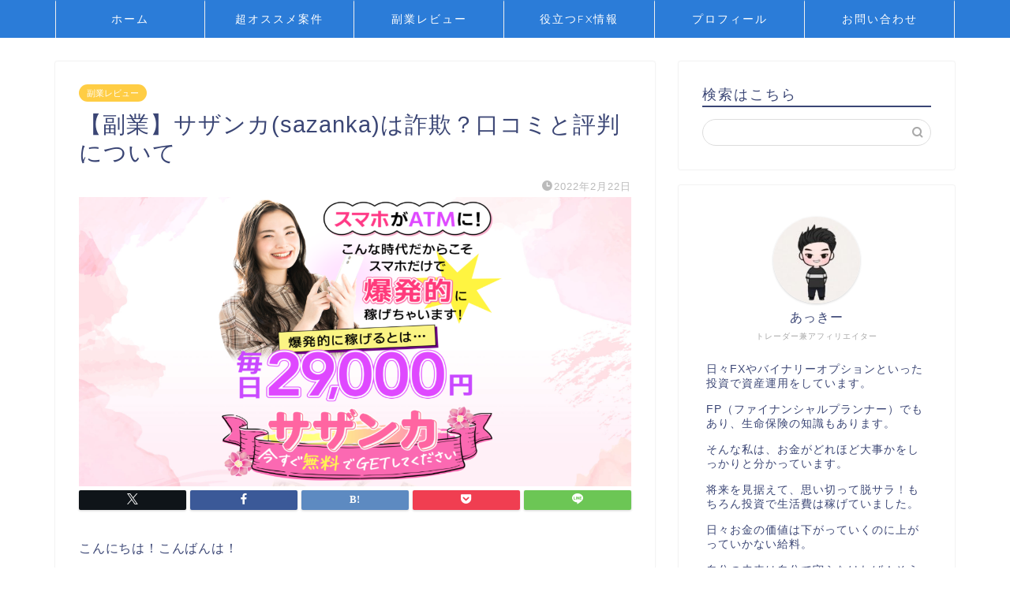

--- FILE ---
content_type: text/html; charset=UTF-8
request_url: https://fuyuki52.com/sazanka/
body_size: 20454
content:
<!DOCTYPE html>
<html lang="ja">
<head prefix="og: http://ogp.me/ns# fb: http://ogp.me/ns/fb# article: http://ogp.me/ns/article#">
<meta charset="utf-8">
<meta http-equiv="X-UA-Compatible" content="IE=edge">
<meta name="viewport" content="width=device-width, initial-scale=1">
<!-- ここからOGP -->
<meta property="og:type" content="blog">
<meta property="og:title" content="【副業】サザンカ(sazanka)は詐欺？口コミと評判について｜本物の投資術を届けるライルブログ"> 
<meta property="og:url" content="https://fuyuki52.com/sazanka/"> 
<meta property="og:description" content="【副業】サザンカ(sazanka)という案件が本当に稼げる案件なのか詐欺なのかを考察を行い副業をお探しの皆様へわかりやすくお伝えしている記事です"> 
<meta property="og:image" content="https://fuyuki52.com/wp-content/uploads/2022/02/【副業】サザンカ.png">
<meta property="og:site_name" content="本物の投資術を届けるライルブログ">
<meta property="fb:admins" content="">
<meta name="twitter:card" content="summary">
<!-- ここまでOGP --> 

<meta name="description" itemprop="description" content="【副業】サザンカ(sazanka)という案件が本当に稼げる案件なのか詐欺なのかを考察を行い副業をお探しの皆様へわかりやすくお伝えしている記事です" >
<meta name="keywords" itemprop="keywords" content="副業,サザンカ,sazanka," >
<link rel="shortcut icon" href="https://fuyuki52.com/wp-content/themes/jin/favicon.ico">
<link rel="canonical" href="https://fuyuki52.com/sazanka/">
<title>【副業】サザンカ(sazanka)は詐欺？口コミと評判について｜本物の投資術を届けるライルブログ</title>
<meta name='robots' content='max-image-preview:large' />
	<style>img:is([sizes="auto" i], [sizes^="auto," i]) { contain-intrinsic-size: 3000px 1500px }</style>
	<link rel='dns-prefetch' href='//webfonts.xserver.jp' />
<link rel='dns-prefetch' href='//cdnjs.cloudflare.com' />
<link rel='dns-prefetch' href='//use.fontawesome.com' />
<link rel='dns-prefetch' href='//stats.wp.com' />
<link rel="alternate" type="application/rss+xml" title="本物の投資術を届けるライルブログ &raquo; フィード" href="https://fuyuki52.com/feed/" />
<link rel="alternate" type="application/rss+xml" title="本物の投資術を届けるライルブログ &raquo; コメントフィード" href="https://fuyuki52.com/comments/feed/" />
<link rel="alternate" type="application/rss+xml" title="本物の投資術を届けるライルブログ &raquo; 【副業】サザンカ(sazanka)は詐欺？口コミと評判について のコメントのフィード" href="https://fuyuki52.com/sazanka/feed/" />
<script type="text/javascript">
/* <![CDATA[ */
window._wpemojiSettings = {"baseUrl":"https:\/\/s.w.org\/images\/core\/emoji\/15.0.3\/72x72\/","ext":".png","svgUrl":"https:\/\/s.w.org\/images\/core\/emoji\/15.0.3\/svg\/","svgExt":".svg","source":{"concatemoji":"https:\/\/fuyuki52.com\/wp-includes\/js\/wp-emoji-release.min.js?ver=6.7.4"}};
/*! This file is auto-generated */
!function(i,n){var o,s,e;function c(e){try{var t={supportTests:e,timestamp:(new Date).valueOf()};sessionStorage.setItem(o,JSON.stringify(t))}catch(e){}}function p(e,t,n){e.clearRect(0,0,e.canvas.width,e.canvas.height),e.fillText(t,0,0);var t=new Uint32Array(e.getImageData(0,0,e.canvas.width,e.canvas.height).data),r=(e.clearRect(0,0,e.canvas.width,e.canvas.height),e.fillText(n,0,0),new Uint32Array(e.getImageData(0,0,e.canvas.width,e.canvas.height).data));return t.every(function(e,t){return e===r[t]})}function u(e,t,n){switch(t){case"flag":return n(e,"\ud83c\udff3\ufe0f\u200d\u26a7\ufe0f","\ud83c\udff3\ufe0f\u200b\u26a7\ufe0f")?!1:!n(e,"\ud83c\uddfa\ud83c\uddf3","\ud83c\uddfa\u200b\ud83c\uddf3")&&!n(e,"\ud83c\udff4\udb40\udc67\udb40\udc62\udb40\udc65\udb40\udc6e\udb40\udc67\udb40\udc7f","\ud83c\udff4\u200b\udb40\udc67\u200b\udb40\udc62\u200b\udb40\udc65\u200b\udb40\udc6e\u200b\udb40\udc67\u200b\udb40\udc7f");case"emoji":return!n(e,"\ud83d\udc26\u200d\u2b1b","\ud83d\udc26\u200b\u2b1b")}return!1}function f(e,t,n){var r="undefined"!=typeof WorkerGlobalScope&&self instanceof WorkerGlobalScope?new OffscreenCanvas(300,150):i.createElement("canvas"),a=r.getContext("2d",{willReadFrequently:!0}),o=(a.textBaseline="top",a.font="600 32px Arial",{});return e.forEach(function(e){o[e]=t(a,e,n)}),o}function t(e){var t=i.createElement("script");t.src=e,t.defer=!0,i.head.appendChild(t)}"undefined"!=typeof Promise&&(o="wpEmojiSettingsSupports",s=["flag","emoji"],n.supports={everything:!0,everythingExceptFlag:!0},e=new Promise(function(e){i.addEventListener("DOMContentLoaded",e,{once:!0})}),new Promise(function(t){var n=function(){try{var e=JSON.parse(sessionStorage.getItem(o));if("object"==typeof e&&"number"==typeof e.timestamp&&(new Date).valueOf()<e.timestamp+604800&&"object"==typeof e.supportTests)return e.supportTests}catch(e){}return null}();if(!n){if("undefined"!=typeof Worker&&"undefined"!=typeof OffscreenCanvas&&"undefined"!=typeof URL&&URL.createObjectURL&&"undefined"!=typeof Blob)try{var e="postMessage("+f.toString()+"("+[JSON.stringify(s),u.toString(),p.toString()].join(",")+"));",r=new Blob([e],{type:"text/javascript"}),a=new Worker(URL.createObjectURL(r),{name:"wpTestEmojiSupports"});return void(a.onmessage=function(e){c(n=e.data),a.terminate(),t(n)})}catch(e){}c(n=f(s,u,p))}t(n)}).then(function(e){for(var t in e)n.supports[t]=e[t],n.supports.everything=n.supports.everything&&n.supports[t],"flag"!==t&&(n.supports.everythingExceptFlag=n.supports.everythingExceptFlag&&n.supports[t]);n.supports.everythingExceptFlag=n.supports.everythingExceptFlag&&!n.supports.flag,n.DOMReady=!1,n.readyCallback=function(){n.DOMReady=!0}}).then(function(){return e}).then(function(){var e;n.supports.everything||(n.readyCallback(),(e=n.source||{}).concatemoji?t(e.concatemoji):e.wpemoji&&e.twemoji&&(t(e.twemoji),t(e.wpemoji)))}))}((window,document),window._wpemojiSettings);
/* ]]> */
</script>
<style id='wp-emoji-styles-inline-css' type='text/css'>

	img.wp-smiley, img.emoji {
		display: inline !important;
		border: none !important;
		box-shadow: none !important;
		height: 1em !important;
		width: 1em !important;
		margin: 0 0.07em !important;
		vertical-align: -0.1em !important;
		background: none !important;
		padding: 0 !important;
	}
</style>
<link rel='stylesheet' id='wp-block-library-css' href='https://fuyuki52.com/wp-includes/css/dist/block-library/style.min.css?ver=6.7.4' type='text/css' media='all' />
<link rel='stylesheet' id='mediaelement-css' href='https://fuyuki52.com/wp-includes/js/mediaelement/mediaelementplayer-legacy.min.css?ver=4.2.17' type='text/css' media='all' />
<link rel='stylesheet' id='wp-mediaelement-css' href='https://fuyuki52.com/wp-includes/js/mediaelement/wp-mediaelement.min.css?ver=6.7.4' type='text/css' media='all' />
<style id='jetpack-sharing-buttons-style-inline-css' type='text/css'>
.jetpack-sharing-buttons__services-list{display:flex;flex-direction:row;flex-wrap:wrap;gap:0;list-style-type:none;margin:5px;padding:0}.jetpack-sharing-buttons__services-list.has-small-icon-size{font-size:12px}.jetpack-sharing-buttons__services-list.has-normal-icon-size{font-size:16px}.jetpack-sharing-buttons__services-list.has-large-icon-size{font-size:24px}.jetpack-sharing-buttons__services-list.has-huge-icon-size{font-size:36px}@media print{.jetpack-sharing-buttons__services-list{display:none!important}}.editor-styles-wrapper .wp-block-jetpack-sharing-buttons{gap:0;padding-inline-start:0}ul.jetpack-sharing-buttons__services-list.has-background{padding:1.25em 2.375em}
</style>
<style id='classic-theme-styles-inline-css' type='text/css'>
/*! This file is auto-generated */
.wp-block-button__link{color:#fff;background-color:#32373c;border-radius:9999px;box-shadow:none;text-decoration:none;padding:calc(.667em + 2px) calc(1.333em + 2px);font-size:1.125em}.wp-block-file__button{background:#32373c;color:#fff;text-decoration:none}
</style>
<style id='global-styles-inline-css' type='text/css'>
:root{--wp--preset--aspect-ratio--square: 1;--wp--preset--aspect-ratio--4-3: 4/3;--wp--preset--aspect-ratio--3-4: 3/4;--wp--preset--aspect-ratio--3-2: 3/2;--wp--preset--aspect-ratio--2-3: 2/3;--wp--preset--aspect-ratio--16-9: 16/9;--wp--preset--aspect-ratio--9-16: 9/16;--wp--preset--color--black: #000000;--wp--preset--color--cyan-bluish-gray: #abb8c3;--wp--preset--color--white: #ffffff;--wp--preset--color--pale-pink: #f78da7;--wp--preset--color--vivid-red: #cf2e2e;--wp--preset--color--luminous-vivid-orange: #ff6900;--wp--preset--color--luminous-vivid-amber: #fcb900;--wp--preset--color--light-green-cyan: #7bdcb5;--wp--preset--color--vivid-green-cyan: #00d084;--wp--preset--color--pale-cyan-blue: #8ed1fc;--wp--preset--color--vivid-cyan-blue: #0693e3;--wp--preset--color--vivid-purple: #9b51e0;--wp--preset--gradient--vivid-cyan-blue-to-vivid-purple: linear-gradient(135deg,rgba(6,147,227,1) 0%,rgb(155,81,224) 100%);--wp--preset--gradient--light-green-cyan-to-vivid-green-cyan: linear-gradient(135deg,rgb(122,220,180) 0%,rgb(0,208,130) 100%);--wp--preset--gradient--luminous-vivid-amber-to-luminous-vivid-orange: linear-gradient(135deg,rgba(252,185,0,1) 0%,rgba(255,105,0,1) 100%);--wp--preset--gradient--luminous-vivid-orange-to-vivid-red: linear-gradient(135deg,rgba(255,105,0,1) 0%,rgb(207,46,46) 100%);--wp--preset--gradient--very-light-gray-to-cyan-bluish-gray: linear-gradient(135deg,rgb(238,238,238) 0%,rgb(169,184,195) 100%);--wp--preset--gradient--cool-to-warm-spectrum: linear-gradient(135deg,rgb(74,234,220) 0%,rgb(151,120,209) 20%,rgb(207,42,186) 40%,rgb(238,44,130) 60%,rgb(251,105,98) 80%,rgb(254,248,76) 100%);--wp--preset--gradient--blush-light-purple: linear-gradient(135deg,rgb(255,206,236) 0%,rgb(152,150,240) 100%);--wp--preset--gradient--blush-bordeaux: linear-gradient(135deg,rgb(254,205,165) 0%,rgb(254,45,45) 50%,rgb(107,0,62) 100%);--wp--preset--gradient--luminous-dusk: linear-gradient(135deg,rgb(255,203,112) 0%,rgb(199,81,192) 50%,rgb(65,88,208) 100%);--wp--preset--gradient--pale-ocean: linear-gradient(135deg,rgb(255,245,203) 0%,rgb(182,227,212) 50%,rgb(51,167,181) 100%);--wp--preset--gradient--electric-grass: linear-gradient(135deg,rgb(202,248,128) 0%,rgb(113,206,126) 100%);--wp--preset--gradient--midnight: linear-gradient(135deg,rgb(2,3,129) 0%,rgb(40,116,252) 100%);--wp--preset--font-size--small: 13px;--wp--preset--font-size--medium: 20px;--wp--preset--font-size--large: 36px;--wp--preset--font-size--x-large: 42px;--wp--preset--spacing--20: 0.44rem;--wp--preset--spacing--30: 0.67rem;--wp--preset--spacing--40: 1rem;--wp--preset--spacing--50: 1.5rem;--wp--preset--spacing--60: 2.25rem;--wp--preset--spacing--70: 3.38rem;--wp--preset--spacing--80: 5.06rem;--wp--preset--shadow--natural: 6px 6px 9px rgba(0, 0, 0, 0.2);--wp--preset--shadow--deep: 12px 12px 50px rgba(0, 0, 0, 0.4);--wp--preset--shadow--sharp: 6px 6px 0px rgba(0, 0, 0, 0.2);--wp--preset--shadow--outlined: 6px 6px 0px -3px rgba(255, 255, 255, 1), 6px 6px rgba(0, 0, 0, 1);--wp--preset--shadow--crisp: 6px 6px 0px rgba(0, 0, 0, 1);}:where(.is-layout-flex){gap: 0.5em;}:where(.is-layout-grid){gap: 0.5em;}body .is-layout-flex{display: flex;}.is-layout-flex{flex-wrap: wrap;align-items: center;}.is-layout-flex > :is(*, div){margin: 0;}body .is-layout-grid{display: grid;}.is-layout-grid > :is(*, div){margin: 0;}:where(.wp-block-columns.is-layout-flex){gap: 2em;}:where(.wp-block-columns.is-layout-grid){gap: 2em;}:where(.wp-block-post-template.is-layout-flex){gap: 1.25em;}:where(.wp-block-post-template.is-layout-grid){gap: 1.25em;}.has-black-color{color: var(--wp--preset--color--black) !important;}.has-cyan-bluish-gray-color{color: var(--wp--preset--color--cyan-bluish-gray) !important;}.has-white-color{color: var(--wp--preset--color--white) !important;}.has-pale-pink-color{color: var(--wp--preset--color--pale-pink) !important;}.has-vivid-red-color{color: var(--wp--preset--color--vivid-red) !important;}.has-luminous-vivid-orange-color{color: var(--wp--preset--color--luminous-vivid-orange) !important;}.has-luminous-vivid-amber-color{color: var(--wp--preset--color--luminous-vivid-amber) !important;}.has-light-green-cyan-color{color: var(--wp--preset--color--light-green-cyan) !important;}.has-vivid-green-cyan-color{color: var(--wp--preset--color--vivid-green-cyan) !important;}.has-pale-cyan-blue-color{color: var(--wp--preset--color--pale-cyan-blue) !important;}.has-vivid-cyan-blue-color{color: var(--wp--preset--color--vivid-cyan-blue) !important;}.has-vivid-purple-color{color: var(--wp--preset--color--vivid-purple) !important;}.has-black-background-color{background-color: var(--wp--preset--color--black) !important;}.has-cyan-bluish-gray-background-color{background-color: var(--wp--preset--color--cyan-bluish-gray) !important;}.has-white-background-color{background-color: var(--wp--preset--color--white) !important;}.has-pale-pink-background-color{background-color: var(--wp--preset--color--pale-pink) !important;}.has-vivid-red-background-color{background-color: var(--wp--preset--color--vivid-red) !important;}.has-luminous-vivid-orange-background-color{background-color: var(--wp--preset--color--luminous-vivid-orange) !important;}.has-luminous-vivid-amber-background-color{background-color: var(--wp--preset--color--luminous-vivid-amber) !important;}.has-light-green-cyan-background-color{background-color: var(--wp--preset--color--light-green-cyan) !important;}.has-vivid-green-cyan-background-color{background-color: var(--wp--preset--color--vivid-green-cyan) !important;}.has-pale-cyan-blue-background-color{background-color: var(--wp--preset--color--pale-cyan-blue) !important;}.has-vivid-cyan-blue-background-color{background-color: var(--wp--preset--color--vivid-cyan-blue) !important;}.has-vivid-purple-background-color{background-color: var(--wp--preset--color--vivid-purple) !important;}.has-black-border-color{border-color: var(--wp--preset--color--black) !important;}.has-cyan-bluish-gray-border-color{border-color: var(--wp--preset--color--cyan-bluish-gray) !important;}.has-white-border-color{border-color: var(--wp--preset--color--white) !important;}.has-pale-pink-border-color{border-color: var(--wp--preset--color--pale-pink) !important;}.has-vivid-red-border-color{border-color: var(--wp--preset--color--vivid-red) !important;}.has-luminous-vivid-orange-border-color{border-color: var(--wp--preset--color--luminous-vivid-orange) !important;}.has-luminous-vivid-amber-border-color{border-color: var(--wp--preset--color--luminous-vivid-amber) !important;}.has-light-green-cyan-border-color{border-color: var(--wp--preset--color--light-green-cyan) !important;}.has-vivid-green-cyan-border-color{border-color: var(--wp--preset--color--vivid-green-cyan) !important;}.has-pale-cyan-blue-border-color{border-color: var(--wp--preset--color--pale-cyan-blue) !important;}.has-vivid-cyan-blue-border-color{border-color: var(--wp--preset--color--vivid-cyan-blue) !important;}.has-vivid-purple-border-color{border-color: var(--wp--preset--color--vivid-purple) !important;}.has-vivid-cyan-blue-to-vivid-purple-gradient-background{background: var(--wp--preset--gradient--vivid-cyan-blue-to-vivid-purple) !important;}.has-light-green-cyan-to-vivid-green-cyan-gradient-background{background: var(--wp--preset--gradient--light-green-cyan-to-vivid-green-cyan) !important;}.has-luminous-vivid-amber-to-luminous-vivid-orange-gradient-background{background: var(--wp--preset--gradient--luminous-vivid-amber-to-luminous-vivid-orange) !important;}.has-luminous-vivid-orange-to-vivid-red-gradient-background{background: var(--wp--preset--gradient--luminous-vivid-orange-to-vivid-red) !important;}.has-very-light-gray-to-cyan-bluish-gray-gradient-background{background: var(--wp--preset--gradient--very-light-gray-to-cyan-bluish-gray) !important;}.has-cool-to-warm-spectrum-gradient-background{background: var(--wp--preset--gradient--cool-to-warm-spectrum) !important;}.has-blush-light-purple-gradient-background{background: var(--wp--preset--gradient--blush-light-purple) !important;}.has-blush-bordeaux-gradient-background{background: var(--wp--preset--gradient--blush-bordeaux) !important;}.has-luminous-dusk-gradient-background{background: var(--wp--preset--gradient--luminous-dusk) !important;}.has-pale-ocean-gradient-background{background: var(--wp--preset--gradient--pale-ocean) !important;}.has-electric-grass-gradient-background{background: var(--wp--preset--gradient--electric-grass) !important;}.has-midnight-gradient-background{background: var(--wp--preset--gradient--midnight) !important;}.has-small-font-size{font-size: var(--wp--preset--font-size--small) !important;}.has-medium-font-size{font-size: var(--wp--preset--font-size--medium) !important;}.has-large-font-size{font-size: var(--wp--preset--font-size--large) !important;}.has-x-large-font-size{font-size: var(--wp--preset--font-size--x-large) !important;}
:where(.wp-block-post-template.is-layout-flex){gap: 1.25em;}:where(.wp-block-post-template.is-layout-grid){gap: 1.25em;}
:where(.wp-block-columns.is-layout-flex){gap: 2em;}:where(.wp-block-columns.is-layout-grid){gap: 2em;}
:root :where(.wp-block-pullquote){font-size: 1.5em;line-height: 1.6;}
</style>
<link rel='stylesheet' id='contact-form-7-css' href='https://fuyuki52.com/wp-content/plugins/contact-form-7/includes/css/styles.css?ver=6.0.1' type='text/css' media='all' />
<link rel='stylesheet' id='toc-screen-css' href='https://fuyuki52.com/wp-content/plugins/table-of-contents-plus/screen.min.css?ver=2411.1' type='text/css' media='all' />
<link rel='stylesheet' id='theme-style-css' href='https://fuyuki52.com/wp-content/themes/jin/style.css?ver=6.7.4' type='text/css' media='all' />
<link rel='stylesheet' id='fontawesome-style-css' href='https://use.fontawesome.com/releases/v5.6.3/css/all.css?ver=6.7.4' type='text/css' media='all' />
<link rel='stylesheet' id='swiper-style-css' href='https://cdnjs.cloudflare.com/ajax/libs/Swiper/4.0.7/css/swiper.min.css?ver=6.7.4' type='text/css' media='all' />
<script type="text/javascript" src="https://fuyuki52.com/wp-includes/js/jquery/jquery.min.js?ver=3.7.1" id="jquery-core-js"></script>
<script type="text/javascript" src="https://fuyuki52.com/wp-includes/js/jquery/jquery-migrate.min.js?ver=3.4.1" id="jquery-migrate-js"></script>
<script type="text/javascript" src="//webfonts.xserver.jp/js/xserverv3.js?fadein=0&amp;ver=2.0.8" id="typesquare_std-js"></script>
<link rel="https://api.w.org/" href="https://fuyuki52.com/wp-json/" /><link rel="alternate" title="JSON" type="application/json" href="https://fuyuki52.com/wp-json/wp/v2/posts/2416" /><link rel='shortlink' href='https://fuyuki52.com/?p=2416' />
<link rel="alternate" title="oEmbed (JSON)" type="application/json+oembed" href="https://fuyuki52.com/wp-json/oembed/1.0/embed?url=https%3A%2F%2Ffuyuki52.com%2Fsazanka%2F" />
<link rel="alternate" title="oEmbed (XML)" type="text/xml+oembed" href="https://fuyuki52.com/wp-json/oembed/1.0/embed?url=https%3A%2F%2Ffuyuki52.com%2Fsazanka%2F&#038;format=xml" />
<script type="text/javascript">
<!--
/******************************************************************************
***   COPY PROTECTED BY http://chetangole.com/blog/wp-copyprotect/   version 3.1.0 ****
******************************************************************************/
function clickIE4(){
if (event.button==2){
return false;
}
}
function clickNS4(e){
if (document.layers||document.getElementById&&!document.all){
if (e.which==2||e.which==3){
return false;
}
}
}

if (document.layers){
document.captureEvents(Event.MOUSEDOWN);
document.onmousedown=clickNS4;
}
else if (document.all&&!document.getElementById){
document.onmousedown=clickIE4;
}

document.oncontextmenu=new Function("return false")
// --> 
</script>

<script type="text/javascript">
/******************************************************************************
***   COPY PROTECTED BY http://chetangole.com/blog/wp-copyprotect/   version 3.1.0 ****
******************************************************************************/
function disableSelection(target){
if (typeof target.onselectstart!="undefined") //For IE 
	target.onselectstart=function(){return false}
else if (typeof target.style.MozUserSelect!="undefined") //For Firefox
	target.style.MozUserSelect="none"
else //All other route (For Opera)
	target.onmousedown=function(){return false}
target.style.cursor = "default"
}
</script>
	<style>img#wpstats{display:none}</style>
			<style type="text/css">
		#wrapper {
			background-color: #fff;
			background-image: url();
					}

		.related-entry-headline-text span:before,
		#comment-title span:before,
		#reply-title span:before {
			background-color: #3b4675;
			border-color: #3b4675 !important;
		}

		#breadcrumb:after,
		#page-top a {
			background-color: #3b4675;
		}

		footer {
			background-color: #3b4675;
		}

		.footer-inner a,
		#copyright,
		#copyright-center {
			border-color: #fff !important;
			color: #fff !important;
		}

		#footer-widget-area {
			border-color: #fff !important;
		}

		.page-top-footer a {
			color: #3b4675 !important;
		}

		#breadcrumb ul li,
		#breadcrumb ul li a {
			color: #3b4675 !important;
		}

		body,
		a,
		a:link,
		a:visited,
		.my-profile,
		.widgettitle,
		.tabBtn-mag label {
			color: #3b4675;
		}

		a:hover {
			color: #008db7;
		}

		.widget_nav_menu ul>li>a:before,
		.widget_categories ul>li>a:before,
		.widget_pages ul>li>a:before,
		.widget_recent_entries ul>li>a:before,
		.widget_archive ul>li>a:before,
		.widget_archive form:after,
		.widget_categories form:after,
		.widget_nav_menu ul>li>ul.sub-menu>li>a:before,
		.widget_categories ul>li>.children>li>a:before,
		.widget_pages ul>li>.children>li>a:before,
		.widget_nav_menu ul>li>ul.sub-menu>li>ul.sub-menu li>a:before,
		.widget_categories ul>li>.children>li>.children li>a:before,
		.widget_pages ul>li>.children>li>.children li>a:before {
			color: #3b4675;
		}

		.widget_nav_menu ul .sub-menu .sub-menu li a:before {
			background-color: #3b4675 !important;
		}
		.d--labeling-act-border{
			border-color: rgba(59,70,117,0.18);
		}
		.c--labeling-act.d--labeling-act-solid{
			background-color: rgba(59,70,117,0.06);
		}
		.a--labeling-act{
			color: rgba(59,70,117,0.6);
		}
		.a--labeling-small-act span{
			background-color: rgba(59,70,117,0.21);
		}
		.c--labeling-act.d--labeling-act-strong{
			background-color: rgba(59,70,117,0.045);
		}
		.d--labeling-act-strong .a--labeling-act{
			color: rgba(59,70,117,0.75);
		}


		footer .footer-widget,
		footer .footer-widget a,
		footer .footer-widget ul li,
		.footer-widget.widget_nav_menu ul>li>a:before,
		.footer-widget.widget_categories ul>li>a:before,
		.footer-widget.widget_recent_entries ul>li>a:before,
		.footer-widget.widget_pages ul>li>a:before,
		.footer-widget.widget_archive ul>li>a:before,
		footer .widget_tag_cloud .tagcloud a:before {
			color: #fff !important;
			border-color: #fff !important;
		}

		footer .footer-widget .widgettitle {
			color: #fff !important;
			border-color: #ffcd44 !important;
		}

		footer .widget_nav_menu ul .children .children li a:before,
		footer .widget_categories ul .children .children li a:before,
		footer .widget_nav_menu ul .sub-menu .sub-menu li a:before {
			background-color: #fff !important;
		}

		#drawernav a:hover,
		.post-list-title,
		#prev-next p,
		#toc_container .toc_list li a {
			color: #3b4675 !important;
		}

		#header-box {
			background-color: #3b4675;
		}

		@media (min-width: 768px) {

			#header-box .header-box10-bg:before,
			#header-box .header-box11-bg:before {
				border-radius: 2px;
			}
		}

		@media (min-width: 768px) {
			.top-image-meta {
				margin-top: calc(0px - 30px);
			}
		}

		@media (min-width: 1200px) {
			.top-image-meta {
				margin-top: calc(0px);
			}
		}

		.pickup-contents:before {
			background-color: #3b4675 !important;
		}

		.main-image-text {
			color: #1e73be;
		}

		.main-image-text-sub {
			color: #555;
		}

		@media (min-width: 481px) {
			#site-info {
				padding-top: 15px !important;
				padding-bottom: 15px !important;
			}
		}

		#site-info span a {
			color: #f4f4f4 !important;
		}

		#headmenu .headsns .line a svg {
			fill: #f4f4f4 !important;
		}

		#headmenu .headsns a,
		#headmenu {
			color: #f4f4f4 !important;
			border-color: #f4f4f4 !important;
		}

		.profile-follow .line-sns a svg {
			fill: #3b4675 !important;
		}

		.profile-follow .line-sns a:hover svg {
			fill: #ffcd44 !important;
		}

		.profile-follow a {
			color: #3b4675 !important;
			border-color: #3b4675 !important;
		}

		.profile-follow a:hover,
		#headmenu .headsns a:hover {
			color: #ffcd44 !important;
			border-color: #ffcd44 !important;
		}

		.search-box:hover {
			color: #ffcd44 !important;
			border-color: #ffcd44 !important;
		}

		#header #headmenu .headsns .line a:hover svg {
			fill: #ffcd44 !important;
		}

		.cps-icon-bar,
		#navtoggle:checked+.sp-menu-open .cps-icon-bar {
			background-color: #f4f4f4;
		}

		#nav-container {
			background-color: #2b7cd8;
		}

		.menu-box .menu-item svg {
			fill: #ffffff;
		}

		#drawernav ul.menu-box>li>a,
		#drawernav2 ul.menu-box>li>a,
		#drawernav3 ul.menu-box>li>a,
		#drawernav4 ul.menu-box>li>a,
		#drawernav5 ul.menu-box>li>a,
		#drawernav ul.menu-box>li.menu-item-has-children:after,
		#drawernav2 ul.menu-box>li.menu-item-has-children:after,
		#drawernav3 ul.menu-box>li.menu-item-has-children:after,
		#drawernav4 ul.menu-box>li.menu-item-has-children:after,
		#drawernav5 ul.menu-box>li.menu-item-has-children:after {
			color: #ffffff !important;
		}

		#drawernav ul.menu-box li a,
		#drawernav2 ul.menu-box li a,
		#drawernav3 ul.menu-box li a,
		#drawernav4 ul.menu-box li a,
		#drawernav5 ul.menu-box li a {
			font-size: 14px !important;
		}

		#drawernav3 ul.menu-box>li {
			color: #3b4675 !important;
		}

		#drawernav4 .menu-box>.menu-item>a:after,
		#drawernav3 .menu-box>.menu-item>a:after,
		#drawernav .menu-box>.menu-item>a:after {
			background-color: #ffffff !important;
		}

		#drawernav2 .menu-box>.menu-item:hover,
		#drawernav5 .menu-box>.menu-item:hover {
			border-top-color: #3b4675 !important;
		}

		.cps-info-bar a {
			background-color: #ffcd44 !important;
		}

		@media (min-width: 768px) {
			.post-list-mag .post-list-item:not(:nth-child(2n)) {
				margin-right: 2.6%;
			}
		}

		@media (min-width: 768px) {

			#tab-1:checked~.tabBtn-mag li [for="tab-1"]:after,
			#tab-2:checked~.tabBtn-mag li [for="tab-2"]:after,
			#tab-3:checked~.tabBtn-mag li [for="tab-3"]:after,
			#tab-4:checked~.tabBtn-mag li [for="tab-4"]:after {
				border-top-color: #3b4675 !important;
			}

			.tabBtn-mag label {
				border-bottom-color: #3b4675 !important;
			}
		}

		#tab-1:checked~.tabBtn-mag li [for="tab-1"],
		#tab-2:checked~.tabBtn-mag li [for="tab-2"],
		#tab-3:checked~.tabBtn-mag li [for="tab-3"],
		#tab-4:checked~.tabBtn-mag li [for="tab-4"],
		#prev-next a.next:after,
		#prev-next a.prev:after,
		.more-cat-button a:hover span:before {
			background-color: #3b4675 !important;
		}


		.swiper-slide .post-list-cat,
		.post-list-mag .post-list-cat,
		.post-list-mag3col .post-list-cat,
		.post-list-mag-sp1col .post-list-cat,
		.swiper-pagination-bullet-active,
		.pickup-cat,
		.post-list .post-list-cat,
		#breadcrumb .bcHome a:hover span:before,
		.popular-item:nth-child(1) .pop-num,
		.popular-item:nth-child(2) .pop-num,
		.popular-item:nth-child(3) .pop-num {
			background-color: #ffcd44 !important;
		}

		.sidebar-btn a,
		.profile-sns-menu {
			background-color: #ffcd44 !important;
		}

		.sp-sns-menu a,
		.pickup-contents-box a:hover .pickup-title {
			border-color: #3b4675 !important;
			color: #3b4675 !important;
		}

		.pro-line svg {
			fill: #3b4675 !important;
		}

		.cps-post-cat a,
		.meta-cat,
		.popular-cat {
			background-color: #ffcd44 !important;
			border-color: #ffcd44 !important;
		}

		.tagicon,
		.tag-box a,
		#toc_container .toc_list>li,
		#toc_container .toc_title {
			color: #3b4675 !important;
		}

		.widget_tag_cloud a::before {
			color: #3b4675 !important;
		}

		.tag-box a,
		#toc_container:before {
			border-color: #3b4675 !important;
		}

		.cps-post-cat a:hover {
			color: #008db7 !important;
		}

		.pagination li:not([class*="current"]) a:hover,
		.widget_tag_cloud a:hover {
			background-color: #3b4675 !important;
		}

		.pagination li:not([class*="current"]) a:hover {
			opacity: 0.5 !important;
		}

		.pagination li.current a {
			background-color: #3b4675 !important;
			border-color: #3b4675 !important;
		}

		.nextpage a:hover span {
			color: #3b4675 !important;
			border-color: #3b4675 !important;
		}

		.cta-content:before {
			background-color: #6FBFCA !important;
		}

		.cta-text,
		.info-title {
			color: #fff !important;
		}

		#footer-widget-area.footer_style1 .widgettitle {
			border-color: #ffcd44 !important;
		}

		.sidebar_style1 .widgettitle,
		.sidebar_style5 .widgettitle {
			border-color: #3b4675 !important;
		}

		.sidebar_style2 .widgettitle,
		.sidebar_style4 .widgettitle,
		.sidebar_style6 .widgettitle,
		#home-bottom-widget .widgettitle,
		#home-top-widget .widgettitle,
		#post-bottom-widget .widgettitle,
		#post-top-widget .widgettitle {
			background-color: #3b4675 !important;
		}

		#home-bottom-widget .widget_search .search-box input[type="submit"],
		#home-top-widget .widget_search .search-box input[type="submit"],
		#post-bottom-widget .widget_search .search-box input[type="submit"],
		#post-top-widget .widget_search .search-box input[type="submit"] {
			background-color: #ffcd44 !important;
		}

		.tn-logo-size {
			font-size: 160% !important;
		}

		@media (min-width: 481px) {
			.tn-logo-size img {
				width: calc(160%*0.5) !important;
			}
		}

		@media (min-width: 768px) {
			.tn-logo-size img {
				width: calc(160%*2.2) !important;
			}
		}

		@media (min-width: 1200px) {
			.tn-logo-size img {
				width: 160% !important;
			}
		}

		.sp-logo-size {
			font-size: 100% !important;
		}

		.sp-logo-size img {
			width: 100% !important;
		}

		.cps-post-main ul>li:before,
		.cps-post-main ol>li:before {
			background-color: #ffcd44 !important;
		}

		.profile-card .profile-title {
			background-color: #3b4675 !important;
		}

		.profile-card {
			border-color: #3b4675 !important;
		}

		.cps-post-main a {
			color: #008db7;
		}

		.cps-post-main .marker {
			background: -webkit-linear-gradient(transparent 60%, #ffcedb 0%);
			background: linear-gradient(transparent 60%, #ffcedb 0%);
		}

		.cps-post-main .marker2 {
			background: -webkit-linear-gradient(transparent 60%, #a9eaf2 0%);
			background: linear-gradient(transparent 60%, #a9eaf2 0%);
		}

		.cps-post-main .jic-sc {
			color: #e9546b;
		}


		.simple-box1 {
			border-color: #ef9b9b !important;
		}

		.simple-box2 {
			border-color: #f2bf7d !important;
		}

		.simple-box3 {
			border-color: #b5e28a !important;
		}

		.simple-box4 {
			border-color: #7badd8 !important;
		}

		.simple-box4:before {
			background-color: #7badd8;
		}

		.simple-box5 {
			border-color: #e896c7 !important;
		}

		.simple-box5:before {
			background-color: #e896c7;
		}

		.simple-box6 {
			background-color: #fffdef !important;
		}

		.simple-box7 {
			border-color: #def1f9 !important;
		}

		.simple-box7:before {
			background-color: #def1f9 !important;
		}

		.simple-box8 {
			border-color: #96ddc1 !important;
		}

		.simple-box8:before {
			background-color: #96ddc1 !important;
		}

		.simple-box9:before {
			background-color: #e1c0e8 !important;
		}

		.simple-box9:after {
			border-color: #e1c0e8 #e1c0e8 #fff #fff !important;
		}

		.kaisetsu-box1:before,
		.kaisetsu-box1-title {
			background-color: #ffb49e !important;
		}

		.kaisetsu-box2 {
			border-color: #89c2f4 !important;
		}

		.kaisetsu-box2-title {
			background-color: #89c2f4 !important;
		}

		.kaisetsu-box4 {
			border-color: #ea91a9 !important;
		}

		.kaisetsu-box4-title {
			background-color: #ea91a9 !important;
		}

		.kaisetsu-box5:before {
			background-color: #57b3ba !important;
		}

		.kaisetsu-box5-title {
			background-color: #57b3ba !important;
		}

		.concept-box1 {
			border-color: #85db8f !important;
		}

		.concept-box1:after {
			background-color: #85db8f !important;
		}

		.concept-box1:before {
			content: "ポイント" !important;
			color: #85db8f !important;
		}

		.concept-box2 {
			border-color: #f7cf6a !important;
		}

		.concept-box2:after {
			background-color: #f7cf6a !important;
		}

		.concept-box2:before {
			content: "注意点" !important;
			color: #f7cf6a !important;
		}

		.concept-box3 {
			border-color: #86cee8 !important;
		}

		.concept-box3:after {
			background-color: #86cee8 !important;
		}

		.concept-box3:before {
			content: "良い例" !important;
			color: #86cee8 !important;
		}

		.concept-box4 {
			border-color: #ed8989 !important;
		}

		.concept-box4:after {
			background-color: #ed8989 !important;
		}

		.concept-box4:before {
			content: "悪い例" !important;
			color: #ed8989 !important;
		}

		.concept-box5 {
			border-color: #9e9e9e !important;
		}

		.concept-box5:after {
			background-color: #9e9e9e !important;
		}

		.concept-box5:before {
			content: "参考" !important;
			color: #9e9e9e !important;
		}

		.concept-box6 {
			border-color: #8eaced !important;
		}

		.concept-box6:after {
			background-color: #8eaced !important;
		}

		.concept-box6:before {
			content: "メモ" !important;
			color: #8eaced !important;
		}

		.innerlink-box1,
		.blog-card {
			border-color: #73bc9b !important;
		}

		.innerlink-box1-title {
			background-color: #73bc9b !important;
			border-color: #73bc9b !important;
		}

		.innerlink-box1:before,
		.blog-card-hl-box {
			background-color: #73bc9b !important;
		}

		.jin-ac-box01-title::after {
			color: #3b4675;
		}

		.color-button01 a,
		.color-button01 a:hover,
		.color-button01:before {
			background-color: #008db7 !important;
		}

		.top-image-btn-color a,
		.top-image-btn-color a:hover,
		.top-image-btn-color:before {
			background-color: #ffcd44 !important;
		}

		.color-button02 a,
		.color-button02 a:hover,
		.color-button02:before {
			background-color: #d9333f !important;
		}

		.color-button01-big a,
		.color-button01-big a:hover,
		.color-button01-big:before {
			background-color: #3296d1 !important;
		}

		.color-button01-big a,
		.color-button01-big:before {
			border-radius: 5px !important;
		}

		.color-button01-big a {
			padding-top: 20px !important;
			padding-bottom: 20px !important;
		}

		.color-button02-big a,
		.color-button02-big a:hover,
		.color-button02-big:before {
			background-color: #83d159 !important;
		}

		.color-button02-big a,
		.color-button02-big:before {
			border-radius: 5px !important;
		}

		.color-button02-big a {
			padding-top: 20px !important;
			padding-bottom: 20px !important;
		}

		.color-button01-big {
			width: 75% !important;
		}

		.color-button02-big {
			width: 75% !important;
		}

		.top-image-btn-color:before,
		.color-button01:before,
		.color-button02:before,
		.color-button01-big:before,
		.color-button02-big:before {
			bottom: -1px;
			left: -1px;
			width: 100%;
			height: 100%;
			border-radius: 6px;
			box-shadow: 0px 1px 5px 0px rgba(0, 0, 0, 0.25);
			-webkit-transition: all .4s;
			transition: all .4s;
		}

		.top-image-btn-color a:hover,
		.color-button01 a:hover,
		.color-button02 a:hover,
		.color-button01-big a:hover,
		.color-button02-big a:hover {
			-webkit-transform: translateY(2px);
			transform: translateY(2px);
			-webkit-filter: brightness(0.95);
			filter: brightness(0.95);
		}

		.top-image-btn-color:hover:before,
		.color-button01:hover:before,
		.color-button02:hover:before,
		.color-button01-big:hover:before,
		.color-button02-big:hover:before {
			-webkit-transform: translateY(2px);
			transform: translateY(2px);
			box-shadow: none !important;
		}

		.h2-style01 h2,
		.h2-style02 h2:before,
		.h2-style03 h2,
		.h2-style04 h2:before,
		.h2-style05 h2,
		.h2-style07 h2:before,
		.h2-style07 h2:after,
		.h3-style03 h3:before,
		.h3-style02 h3:before,
		.h3-style05 h3:before,
		.h3-style07 h3:before,
		.h2-style08 h2:after,
		.h2-style10 h2:before,
		.h2-style10 h2:after,
		.h3-style02 h3:after,
		.h4-style02 h4:before {
			background-color: #3b4675 !important;
		}

		.h3-style01 h3,
		.h3-style04 h3,
		.h3-style05 h3,
		.h3-style06 h3,
		.h4-style01 h4,
		.h2-style02 h2,
		.h2-style08 h2,
		.h2-style08 h2:before,
		.h2-style09 h2,
		.h4-style03 h4 {
			border-color: #3b4675 !important;
		}

		.h2-style05 h2:before {
			border-top-color: #3b4675 !important;
		}

		.h2-style06 h2:before,
		.sidebar_style3 .widgettitle:after {
			background-image: linear-gradient(-45deg,
					transparent 25%,
					#3b4675 25%,
					#3b4675 50%,
					transparent 50%,
					transparent 75%,
					#3b4675 75%,
					#3b4675);
		}

		.jin-h2-icons.h2-style02 h2 .jic:before,
		.jin-h2-icons.h2-style04 h2 .jic:before,
		.jin-h2-icons.h2-style06 h2 .jic:before,
		.jin-h2-icons.h2-style07 h2 .jic:before,
		.jin-h2-icons.h2-style08 h2 .jic:before,
		.jin-h2-icons.h2-style09 h2 .jic:before,
		.jin-h2-icons.h2-style10 h2 .jic:before,
		.jin-h3-icons.h3-style01 h3 .jic:before,
		.jin-h3-icons.h3-style02 h3 .jic:before,
		.jin-h3-icons.h3-style03 h3 .jic:before,
		.jin-h3-icons.h3-style04 h3 .jic:before,
		.jin-h3-icons.h3-style05 h3 .jic:before,
		.jin-h3-icons.h3-style06 h3 .jic:before,
		.jin-h3-icons.h3-style07 h3 .jic:before,
		.jin-h4-icons.h4-style01 h4 .jic:before,
		.jin-h4-icons.h4-style02 h4 .jic:before,
		.jin-h4-icons.h4-style03 h4 .jic:before,
		.jin-h4-icons.h4-style04 h4 .jic:before {
			color: #3b4675;
		}

		@media all and (-ms-high-contrast:none) {

			*::-ms-backdrop,
			.color-button01:before,
			.color-button02:before,
			.color-button01-big:before,
			.color-button02-big:before {
				background-color: #595857 !important;
			}
		}

		.jin-lp-h2 h2,
		.jin-lp-h2 h2 {
			background-color: transparent !important;
			border-color: transparent !important;
			color: #3b4675 !important;
		}

		.jincolumn-h3style2 {
			border-color: #3b4675 !important;
		}

		.jinlph2-style1 h2:first-letter {
			color: #3b4675 !important;
		}

		.jinlph2-style2 h2,
		.jinlph2-style3 h2 {
			border-color: #3b4675 !important;
		}

		.jin-photo-title .jin-fusen1-down,
		.jin-photo-title .jin-fusen1-even,
		.jin-photo-title .jin-fusen1-up {
			border-left-color: #3b4675;
		}

		.jin-photo-title .jin-fusen2,
		.jin-photo-title .jin-fusen3 {
			background-color: #3b4675;
		}

		.jin-photo-title .jin-fusen2:before,
		.jin-photo-title .jin-fusen3:before {
			border-top-color: #3b4675;
		}

		.has-huge-font-size {
			font-size: 42px !important;
		}

		.has-large-font-size {
			font-size: 36px !important;
		}

		.has-medium-font-size {
			font-size: 20px !important;
		}

		.has-normal-font-size {
			font-size: 16px !important;
		}

		.has-small-font-size {
			font-size: 13px !important;
		}
	</style>
	
<!--カエレバCSS-->
<!--アプリーチCSS-->


</head>
<body data-rsssl=1 class="post-template-default single single-post postid-2416 single-format-standard" id="nofont-style">
<div id="wrapper">

		
	<div id="scroll-content" class="animate-off">
	
		<!--ヘッダー-->

								
	<!--グローバルナビゲーション layout1-->
	
	<div id="nav-container" class="header-style8-animate animate-off">
		<div class="header-style6-box">
			<div id="drawernav5" class="ef">
				<nav class="fixed-content"><ul class="menu-box"><li class="menu-item menu-item-type-custom menu-item-object-custom menu-item-home menu-item-614"><a href="https://fuyuki52.com">ホーム</a></li>
<li class="menu-item menu-item-type-taxonomy menu-item-object-category menu-item-18"><a href="https://fuyuki52.com/category/osusume/">超オススメ案件</a></li>
<li class="menu-item menu-item-type-taxonomy menu-item-object-category current-post-ancestor current-menu-parent current-post-parent menu-item-20"><a href="https://fuyuki52.com/category/hukugyou-review/">副業レビュー</a></li>
<li class="menu-item menu-item-type-taxonomy menu-item-object-category menu-item-21"><a href="https://fuyuki52.com/category/fx-info/">役立つFX情報</a></li>
<li class="menu-item menu-item-type-post_type menu-item-object-page menu-item-28"><a href="https://fuyuki52.com/purofi-ru/">プロフィール</a></li>
<li class="menu-item menu-item-type-post_type menu-item-object-page menu-item-29"><a href="https://fuyuki52.com/otoiawase/">お問い合わせ</a></li>
</ul></nav>			</div>

					</div>
	</div>
		<!--グローバルナビゲーション layout1-->


	

	
	<!--ヘッダー画像-->
													<!--ヘッダー画像-->

		
		<!--ヘッダー-->

		<div class="clearfix"></div>

			
														
		
	<div id="contents">

		<!--メインコンテンツ-->
			<main id="main-contents" class="main-contents article_style1 animate-off" itemprop="mainContentOfPage">
				
								
				<section class="cps-post-box hentry">
																	<article class="cps-post">
							<header class="cps-post-header">
																<span class="cps-post-cat category-hukugyou-review" itemprop="keywords"><a href="https://fuyuki52.com/category/hukugyou-review/" style="background-color:!important;">副業レビュー</a></span>
																								<h1 class="cps-post-title entry-title" itemprop="headline">【副業】サザンカ(sazanka)は詐欺？口コミと評判について</h1>
								<div class="cps-post-meta vcard">
									<span class="writer fn" itemprop="author" itemscope itemtype="https://schema.org/Person"><span itemprop="name">sasakihaunko</span></span>
									<span class="cps-post-date-box">
												<span class="cps-post-date"><i class="jic jin-ifont-watch" aria-hidden="true"></i>&nbsp;<time class="entry-date date published updated" datetime="2022-02-22T23:40:34+09:00">2022年2月22日</time></span>
										</span>
								</div>
								
							</header>
																																													<div class="cps-post-thumb jin-thumb-original" itemscope itemtype="https://schema.org/ImageObject">
												<img src="https://fuyuki52.com/wp-content/uploads/2022/02/【副業】サザンカ.png" class="attachment-large_size size-large_size wp-post-image" alt="" width ="1200" height ="630" decoding="async" fetchpriority="high" srcset="https://fuyuki52.com/wp-content/uploads/2022/02/【副業】サザンカ.png 1200w, https://fuyuki52.com/wp-content/uploads/2022/02/【副業】サザンカ-300x158.png 300w, https://fuyuki52.com/wp-content/uploads/2022/02/【副業】サザンカ-1024x538.png 1024w, https://fuyuki52.com/wp-content/uploads/2022/02/【副業】サザンカ-768x403.png 768w, https://fuyuki52.com/wp-content/uploads/2022/02/【副業】サザンカ.png 856w" sizes="(max-width: 1200px) 100vw, 1200px" />											</div>
																																																										<div class="share-top sns-design-type01">
	<div class="sns-top">
		<ol>
			<!--ツイートボタン-->
							<li class="twitter"><a href="https://twitter.com/share?url=https%3A%2F%2Ffuyuki52.com%2Fsazanka%2F&text=%E3%80%90%E5%89%AF%E6%A5%AD%E3%80%91%E3%82%B5%E3%82%B6%E3%83%B3%E3%82%AB%28sazanka%29%E3%81%AF%E8%A9%90%E6%AC%BA%EF%BC%9F%E5%8F%A3%E3%82%B3%E3%83%9F%E3%81%A8%E8%A9%95%E5%88%A4%E3%81%AB%E3%81%A4%E3%81%84%E3%81%A6 - 本物の投資術を届けるライルブログ"><i class="jic jin-ifont-twitter"></i></a>
				</li>
						<!--Facebookボタン-->
							<li class="facebook">
				<a href="https://www.facebook.com/sharer.php?src=bm&u=https%3A%2F%2Ffuyuki52.com%2Fsazanka%2F&t=%E3%80%90%E5%89%AF%E6%A5%AD%E3%80%91%E3%82%B5%E3%82%B6%E3%83%B3%E3%82%AB%28sazanka%29%E3%81%AF%E8%A9%90%E6%AC%BA%EF%BC%9F%E5%8F%A3%E3%82%B3%E3%83%9F%E3%81%A8%E8%A9%95%E5%88%A4%E3%81%AB%E3%81%A4%E3%81%84%E3%81%A6 - 本物の投資術を届けるライルブログ" onclick="javascript:window.open(this.href, '', 'menubar=no,toolbar=no,resizable=yes,scrollbars=yes,height=300,width=600');return false;"><i class="jic jin-ifont-facebook-t" aria-hidden="true"></i></a>
				</li>
						<!--はてブボタン-->
							<li class="hatebu">
				<a href="https://b.hatena.ne.jp/add?mode=confirm&url=https%3A%2F%2Ffuyuki52.com%2Fsazanka%2F" onclick="javascript:window.open(this.href, '', 'menubar=no,toolbar=no,resizable=yes,scrollbars=yes,height=400,width=510');return false;" ><i class="font-hatena"></i></a>
				</li>
						<!--Poketボタン-->
							<li class="pocket">
				<a href="https://getpocket.com/edit?url=https%3A%2F%2Ffuyuki52.com%2Fsazanka%2F&title=%E3%80%90%E5%89%AF%E6%A5%AD%E3%80%91%E3%82%B5%E3%82%B6%E3%83%B3%E3%82%AB%28sazanka%29%E3%81%AF%E8%A9%90%E6%AC%BA%EF%BC%9F%E5%8F%A3%E3%82%B3%E3%83%9F%E3%81%A8%E8%A9%95%E5%88%A4%E3%81%AB%E3%81%A4%E3%81%84%E3%81%A6 - 本物の投資術を届けるライルブログ"><i class="jic jin-ifont-pocket" aria-hidden="true"></i></a>
				</li>
							<li class="line">
				<a href="https://line.me/R/msg/text/?https%3A%2F%2Ffuyuki52.com%2Fsazanka%2F"><i class="jic jin-ifont-line" aria-hidden="true"></i></a>
				</li>
		</ol>
	</div>
</div>
<div class="clearfix"></div>
															
							
							<div class="cps-post-main-box">
								<div class="cps-post-main    h2-style01 h3-style01 h4-style01 entry-content  " itemprop="articleBody">

									<div class="clearfix"></div>
	
									<p>こんにちは！こんばんは！</p>
<p>ブログ管理人のあっきーです！</p>
<img decoding="async" class="alignnone size-medium wp-image-31" src="https://fuyuki52.com/wp-content/uploads/2020/10/111-292x300.jpg" alt="" width="292" height="300" />
<p>あっきーブログではリリースされたばかりの副業案件、投資案件についての<br />
真相の調査と稼げるか詐欺について調べています。</p>
<p>今回調査を行った最新副業案件は</p>
<p><span class="marker">【副業】サザンカ(sazanka)</span>という案件の調査をしました。</p>
<p>今回の案件は<span class="marker">毎日29000円を稼げる</span>案件のようです。</p>
<p>毎日29000円とはかなりすごいですね。</p>
<p>これだけで毎月かなりの収入が見込めますよね。</p>
<p>また本当に稼げるのか。</p>
<p>今回の案件はどうなのでしょうか。</p>
<p><strong>早速【副業】サザンカ(sazanka)の詳細を見て行きましょう！</strong></p>
<p><span class="marker">またブログを最後まで閲覧して頂いた方には素敵なプレゼントをご用意しました。</span></p>
<p>是非最後までお付き合い下さい！</p>
<a href="https://lin.ee/ORhyBgx"><img decoding="async" class="alignnone size-full wp-image-2312" src="https://fuyuki52.com/wp-content/uploads/2022/01/messageImage_1625666310209-768x267-1.jpg" alt="" width="768" height="267" /></a>
<div id="toc_container" class="no_bullets"><p class="toc_title">Contents</p><ul class="toc_list"><li><ul><li></li></ul></li><li><ul><li></li></ul></li><li></li><li></li><li></li><li></li><li></li></ul></div>
<h2><span id="sazanka">【副業】サザンカ(sazanka)は詐欺？</span></h2>
<img loading="lazy" decoding="async" class="alignnone size-small_size wp-image-101" src="https://fuyuki52.com/wp-content/uploads/2020/10/2220917_m-640x360.jpg" alt="" width="640" height="360" />
<p>簡単に稼げます！という案件の広告は沢山ありますが<br />
鵜呑みにせずに冷静に判断をしまた怪しい等と<span class="marker">疑って下さい</span></p>
<p>怪しい話の実態を知るために、ネットで調べたりする事はとても大切です。<br />
調べる際にいくつか判断材料として押さえておきたいことがあります。</p>
<p>その一つとして<span class="marker">特商法に記載されている内容や情報が非常に大切</span>になります。</p>
<h3><span id="i">特定商取引法とは？</span></h3>
<p>物販や商品やサービスの提供等販売する際に違法な物や悪質な会社から皆様を守る法律の1つになります。</p>
<p>もし特商法の記載が確認されなければ、<br />
<span class="marker">法律に基づいた製品、サービスではない。</span>という事です。</p>
<p><span class="c-red">信用できない</span>という事に繋がりますので<br />
<span class="c-red">詐欺の可能性がある</span>といってもいいでしょう。</p>
<p><span class="marker">結論、特定商取引法がの内容記載の有無で該当する案件が詐欺なのか？詐欺では無いのか？の判断が簡単に出来る大切なポイントです。</span></p>
<p>また注意点として、記載があるから詐欺では無いという判断はダメです。<br />
判断する為の材料は沢山あります。<br />
まずは特商法の記載を確認するという癖をつけたほうが良いと思います。</p>
<p>必ず確認とチェックしましょうね</p>
<h2><span id="sazanka-2">【副業】サザンカ(sazanka)の特定商取引法(特商法)の記載について</span></h2>
<img loading="lazy" decoding="async" class="alignnone size-full wp-image-1769" src="https://hukugyoulife-akki03.com/wp-content/uploads/2020/05/shutterstock_580499569.jpg" alt="" width="1000" height="668" />
<h3><span id="sazanka-3">【副業】サザンカ(sazanka)の特定商取引法(特商法)の記載は？</span></h3>
<div class="kaisetsu-box2">
<div class="kaisetsu-box2-title">　特定商取引法(特商法)に基づく表記</div>
<p><span class="c-red">記載は確認出来ませんでした。</span></p>
</div>
<p>今回の案件は<span class="marker">無料案件</span>のようです。</p>
<p>しかし、いくら無料といえどどこの誰が運営してる案件なのかわからないと参加しようとは思いませんよね。</p>
<p>次に案件内容や詳細について説明していきますね！</p>
<h2><span id="sazanka-4">【副業】サザンカ(sazanka)の内容は？</span></h2>
<img loading="lazy" decoding="async" class="alignnone size-small_size wp-image-126" src="https://fuyuki52.com/wp-content/uploads/2020/11/1706528_m-640x360.jpg" alt="" width="640" height="360" />
<div class="concept-box1">
<p><span style="color: #000080;"><strong>&#x2611;　完全100％サポート</strong></span></p>
<p><span style="color: #000080;"><strong>&#x2611;　毎日29,000円完全保証</strong></span></p>
<p><span style="color: #000080;"><strong>&#x2611;　費用すべて無料</strong></span></p>
<p><span style="color: #000080;"><strong>&#x2611;　ノーリスク</strong></span></p>
</div>
<p>こちらが本案件のポイントらしいです。</p>
<p>今回の案件は無料案件ですが、保証がついているようです。</p>
<p>本当に保証があるのであればリスクはないのでしょうが、どの程度の保証があるのでしょうか。</p>
<p>ポイントもざっくりしているので詳しく見ていきましょうね！</p>
<img loading="lazy" decoding="async" src="https://fuyuki52.com/wp-content/uploads/2022/02/【副業】サザンカ-640x360.png" alt="" width="640" height="360" class="alignnone size-small_size wp-image-2417" />
<p>まず先に私宛に来た案件案内分をこちらに記載しますね！</p>
<div class="simple-box2">
<p>《富裕層》へのファーストステップ！<br />
『サザンカ』</p>
<p>１ヶ月の継続でなんと！<br />
【最高月収８７万円】の副収入</p>
<p>こんなに稼げるのはココだけです<br />
＼＼手に入れてください！／／<br />
あなたの理想の毎日を・・・☆</p>
<p>『サザンカ』はあなたの夢を叶える、はじめの一歩です。</p>
<p>『サザンカ』は設置後すぐに、速攻で完全オートチャージ！<br />
＼＼今すぐ、 年収１０４０万円 ／／</p>
<p>肝心の始め方ですが、シンプルで”超簡単”ですよ！</p>
<p>面倒な手続きや身分証なども、一切必要ありませんからね！</p>
<p>この”完全自動”のお小遣いを<br />
あなたの収入にプラスして、<br />
『超自由』な毎日を手に入れましょう。</p>
<p>完全100％サポート<br />
毎日29,000円完全保証<br />
費用すべて無料</p>
<p>ご登録いただきありがとうございます！<br />
ご利用にあたってご対応をお願いします！！</p>
<p>下記の３つを登録してください<br />
この３つはご利用いただく上で【とても重要】なアカウントです<br />
忘れずに登録をお願いしますね</p>
<p>① サポートを追加<br />
② ボーナスを追加<br />
③ スペシャル特典を追加</p>
<p>① 「金城美幸」のLINEアカウント<br />
② サザンカ-Vol2-のLINEアカウント<br />
③ スーパーリッチ特別センターへメールアドレスを登録</p>
<p>割愛します。</p>
</div>
<p>という内容のようです。</p>
<p>完全収益アプリ案件のはずですが、全くそこの説明がありませんね。</p>
<p>そしてビジネスモデルとしては<span class="marker">オプトインアフィリエイト案件</span>でした。</p>
<p>稼げない副業案件が永遠に送られてくるあれですね。</p>
<p><strong>内容についてはまだ不明な点が多いので判断するにはまだ早いですね！</strong></p>
<p>実績と口コミについて詳しく調査を行いましたので見て行きましょう！</p>
<p><span class="marker">大変重要なポイントになりますので確認しましょうね！</span></p>
<h2><span id="sazanka-5">【副業】サザンカ(sazanka)の実績は？</span></h2>
<img loading="lazy" decoding="async" class="alignnone size-full wp-image-1802" src="https://hukugyoulife-akki03.com/wp-content/uploads/2020/05/20191008_o0100.jpg" alt="" width="600" height="315" />
<p>気になる案件の実績や証拠は、判断する上での大切な情報ですので確認しましょう。</p>
<p>調査結果について</p>
<p><span class="marker"><strong>実績結果は確認できませんでした</strong></span></p>
<p>実際に稼げたという実績がないとなかなか信じられませんよね。</p>
<p>また長期的に稼げるという証拠にもなりませんので微妙な感じですね。</p>
<p><span class="c-blue">実績が少ないので信じるには情報が足りないかなと思います。</span></p>
<p>これからのリリース案件の可能性もあるのでこれからの情報に期待しましょう。</p>
<p>次に口コミについて確認していきましょう！</p>
<h2><span id="sazanka-6">【副業】サザンカ(sazanka)の口コミと評判</span></h2>
<img loading="lazy" decoding="async" class="alignnone size-full wp-image-1777" src="https://hukugyoulife-akki03.com/wp-content/uploads/2020/05/reviews-site.jpg" alt="" width="610" height="350" />
<p>口コミの調査結果について</p>
<p><span class="marker"><strong>情報はありません</strong></span></p>
<p>本当に稼げるという根拠があまり感じられませんでしたのでかなり不安だと感じました。</p>
<p><span class="marker2">まずは焦らずにしっかりと情報を集めていきましょうね。</span></p>
<h2><span id="sazanka-7">【副業】サザンカ(sazanka)検証結果のまとめ</span></h2>
<img loading="lazy" decoding="async" class="alignnone size-small_size wp-image-107" src="https://fuyuki52.com/wp-content/uploads/2020/10/2855961_m-1-640x360.jpg" alt="" width="640" height="360" />
<p><span class="marker">【副業】サザンカ(sazanka)</span>という名の最新副業案件を私なりに考察を行った結果ですが</p>
<p><span style="font-size: 24px;"><strong><span class="c-red">稼げない可能性大</span></strong></span>と判断します。<br />
（あくまで私の判断です）</p>
<p>稼げないポイントとして私の推測ですが</p>
<div class="concept-box2">
<p>◎過大広告</p>
<p>◎実績、口コミが一切無し</p>
<p>◎詳細が不明で誇大表現</p>
</div>
<p>こちらが私が気になる稼げないポイントです。</p>
<p>最新案件でも良い実績や口コミも少なからずあるはずです。</p>
<p>しかし現状では情報も一切なく判断するには情報が足りなさすぎるのかなと思います。</p>
<p>これからの情報については常に集めていきますので分からない事あればご連絡下さいね。</p>
<p>これまでの調査結果踏まえて<span class="marker">私であれば参加は絶対にしません！</span></p>
<p><span class="marker2">もし他に気になる案件に出会ったり、詳細をネットを検索やお調べしてうまくいかない場合はご相談やご連絡を是非下部にある私の公式ライン宛に下さいね。</span></p>
<p>そして<br />
当ブログを最後までご覧頂いた<span class="c-red">皆様に特典を用意</span>しております。</p>
<h2><span id="i-2">最後に</span></h2>
<img loading="lazy" decoding="async" class="alignnone size-small_size wp-image-47" src="https://fuyuki52.com/wp-content/uploads/2020/10/3813764_m-640x360.jpg" alt="" width="640" height="360" />
<p>お付き合い頂きありがとうございました。</p>
<p>当ブログでは、世の中に出回っている副業案件の実態を調査しています。</p>
<p>今回LINEの友達追加をして頂いた方限定で特別な特典をお渡しさせて頂きます！<br />
ぜひ追加して下さいね！</p>
<p>気になる特典は<br />
<span style="font-size: 20px;"><strong><span class="c-red">無料</span></strong></span>でFX自動売買システムを<span style="font-size: 20px;"><strong><span class="c-red">プレゼント</span></strong></span>しています。</p>
<p>今回、初心者の方でもしっかりと取り組めるようにサポート専用LINEも<br />
ご用意しているので初心者の方でも安心して取り組めています。</p>
<p><span class="marker2">絶対に副業で副収入を得たい！という方へ</span><br />
今回私自身も使用していて、実際に実績もある無料FX自動売買システムをお渡ししています。<br />
プレゼント内容はこちら<br />
↓　　↓　　↓</p>
<p>https://fuyuki52.com/forex-hacker/</p>
<p>※必ず紹介記事を読んで内容の理解をお願いいたします。</p>
<p>このシステムの受け取りをご希望の方は、<br />
下記から公式LINEの友達追加お願いします！</p>
<p>システムの使い方がわからないという方にもご安心頂けるよう、しっかりサポートもありますのでご安心下さい。</p>
<div class="simple-box4">
<p>・名前<br />
・運用予定資金<br />
・フォレックスハッカー希望</p>
</div>
<p>とご連絡下さい。</p>
<p>宜しくお願い申し上げます。<br />
<a href="https://lin.ee/ORhyBgx"><img decoding="async" class="alignnone size-full wp-image-2312" src="https://fuyuki52.com/wp-content/uploads/2022/01/messageImage_1625666310209-768x267-1.jpg" alt="" width="768" height="267" /></a></p>
									
																		
									
																		
									
									
									<div class="clearfix"></div>
<div class="adarea-box">
	</div>
									
																		<div class="related-ad-unit-area"></div>
																		
																			<div class="share sns-design-type01">
	<div class="sns">
		<ol>
			<!--ツイートボタン-->
							<li class="twitter"><a href="https://twitter.com/share?url=https%3A%2F%2Ffuyuki52.com%2Fsazanka%2F&text=%E3%80%90%E5%89%AF%E6%A5%AD%E3%80%91%E3%82%B5%E3%82%B6%E3%83%B3%E3%82%AB%28sazanka%29%E3%81%AF%E8%A9%90%E6%AC%BA%EF%BC%9F%E5%8F%A3%E3%82%B3%E3%83%9F%E3%81%A8%E8%A9%95%E5%88%A4%E3%81%AB%E3%81%A4%E3%81%84%E3%81%A6 - 本物の投資術を届けるライルブログ"><i class="jic jin-ifont-twitter"></i></a>
				</li>
						<!--Facebookボタン-->
							<li class="facebook">
				<a href="https://www.facebook.com/sharer.php?src=bm&u=https%3A%2F%2Ffuyuki52.com%2Fsazanka%2F&t=%E3%80%90%E5%89%AF%E6%A5%AD%E3%80%91%E3%82%B5%E3%82%B6%E3%83%B3%E3%82%AB%28sazanka%29%E3%81%AF%E8%A9%90%E6%AC%BA%EF%BC%9F%E5%8F%A3%E3%82%B3%E3%83%9F%E3%81%A8%E8%A9%95%E5%88%A4%E3%81%AB%E3%81%A4%E3%81%84%E3%81%A6 - 本物の投資術を届けるライルブログ" onclick="javascript:window.open(this.href, '', 'menubar=no,toolbar=no,resizable=yes,scrollbars=yes,height=300,width=600');return false;"><i class="jic jin-ifont-facebook-t" aria-hidden="true"></i></a>
				</li>
						<!--はてブボタン-->
							<li class="hatebu">
				<a href="https://b.hatena.ne.jp/add?mode=confirm&url=https%3A%2F%2Ffuyuki52.com%2Fsazanka%2F" onclick="javascript:window.open(this.href, '', 'menubar=no,toolbar=no,resizable=yes,scrollbars=yes,height=400,width=510');return false;" ><i class="font-hatena"></i></a>
				</li>
						<!--Poketボタン-->
							<li class="pocket">
				<a href="https://getpocket.com/edit?url=https%3A%2F%2Ffuyuki52.com%2Fsazanka%2F&title=%E3%80%90%E5%89%AF%E6%A5%AD%E3%80%91%E3%82%B5%E3%82%B6%E3%83%B3%E3%82%AB%28sazanka%29%E3%81%AF%E8%A9%90%E6%AC%BA%EF%BC%9F%E5%8F%A3%E3%82%B3%E3%83%9F%E3%81%A8%E8%A9%95%E5%88%A4%E3%81%AB%E3%81%A4%E3%81%84%E3%81%A6 - 本物の投資術を届けるライルブログ"><i class="jic jin-ifont-pocket" aria-hidden="true"></i></a>
				</li>
							<li class="line">
				<a href="https://line.me/R/msg/text/?https%3A%2F%2Ffuyuki52.com%2Fsazanka%2F"><i class="jic jin-ifont-line" aria-hidden="true"></i></a>
				</li>
		</ol>
	</div>
</div>

																		
									

															
								</div>
							</div>
						</article>
						
														</section>
				
								
																
								
<div class="toppost-list-box-simple">
<section class="related-entry-section toppost-list-box-inner">
		<div class="related-entry-headline">
		<div class="related-entry-headline-text ef"><span class="fa-headline"><i class="jic jin-ifont-post" aria-hidden="true"></i>RELATED POST</span></div>
	</div>
						<div class="post-list-mag3col-slide related-slide">
			<div class="swiper-container2">
				<ul class="swiper-wrapper">
					<li class="swiper-slide">
	<article class="post-list-item" itemscope itemtype="https://schema.org/BlogPosting">
		<a class="post-list-link" rel="bookmark" href="https://fuyuki52.com/ambitionsystem/" itemprop='mainEntityOfPage'>
			<div class="post-list-inner">
				<div class="post-list-thumb" itemprop="image" itemscope itemtype="https://schema.org/ImageObject">
																		<img src="https://fuyuki52.com/wp-content/uploads/2020/12/ambition-768x432-1-640x360.jpg" class="attachment-small_size size-small_size wp-post-image" alt="" width ="235" height ="132" decoding="async" loading="lazy" />							<meta itemprop="url" content="https://fuyuki52.com/wp-content/uploads/2020/12/ambition-768x432-1-640x360.jpg">
							<meta itemprop="width" content="320">
							<meta itemprop="height" content="180">
															</div>
				<div class="post-list-meta vcard">
										<span class="post-list-cat category-hukugyou-review" style="background-color:!important;" itemprop="keywords">副業レビュー</span>
					
					<h2 class="post-list-title entry-title" itemprop="headline">【EA】アンビションシステム4（AmbitionSystem）は詐欺？稼げるFX自動...</h2>
											<span class="post-list-date date updated ef" itemprop="datePublished dateModified" datetime="2020-12-07" content="2020-12-07">2020年12月7日</span>
					
					<span class="writer fn" itemprop="author" itemscope itemtype="https://schema.org/Person"><span itemprop="name">sasakihaunko</span></span>

					<div class="post-list-publisher" itemprop="publisher" itemscope itemtype="https://schema.org/Organization">
						<span itemprop="logo" itemscope itemtype="https://schema.org/ImageObject">
							<span itemprop="url"></span>
						</span>
						<span itemprop="name">本物の投資術を届けるライルブログ</span>
					</div>
				</div>
			</div>
		</a>
	</article>
</li>					<li class="swiper-slide">
	<article class="post-list-item" itemscope itemtype="https://schema.org/BlogPosting">
		<a class="post-list-link" rel="bookmark" href="https://fuyuki52.com/yenyasupotipotikun/" itemprop='mainEntityOfPage'>
			<div class="post-list-inner">
				<div class="post-list-thumb" itemprop="image" itemscope itemtype="https://schema.org/ImageObject">
																		<img src="https://fuyuki52.com/wp-content/uploads/2022/07/【副業】円安長者ポチポチくんは詐欺で稼げない？評判と口コミ-640x360.png" class="attachment-small_size size-small_size wp-post-image" alt="" width ="235" height ="132" decoding="async" loading="lazy" />							<meta itemprop="url" content="https://fuyuki52.com/wp-content/uploads/2022/07/【副業】円安長者ポチポチくんは詐欺で稼げない？評判と口コミ-640x360.png">
							<meta itemprop="width" content="320">
							<meta itemprop="height" content="180">
															</div>
				<div class="post-list-meta vcard">
										<span class="post-list-cat category-hukugyou-review" style="background-color:!important;" itemprop="keywords">副業レビュー</span>
					
					<h2 class="post-list-title entry-title" itemprop="headline">【副業】円安長者ポチポチくんは詐欺？口コミと評判について</h2>
											<span class="post-list-date date updated ef" itemprop="datePublished dateModified" datetime="2022-07-26" content="2022-07-26">2022年7月26日</span>
					
					<span class="writer fn" itemprop="author" itemscope itemtype="https://schema.org/Person"><span itemprop="name">sasakihaunko</span></span>

					<div class="post-list-publisher" itemprop="publisher" itemscope itemtype="https://schema.org/Organization">
						<span itemprop="logo" itemscope itemtype="https://schema.org/ImageObject">
							<span itemprop="url"></span>
						</span>
						<span itemprop="name">本物の投資術を届けるライルブログ</span>
					</div>
				</div>
			</div>
		</a>
	</article>
</li>					<li class="swiper-slide">
	<article class="post-list-item" itemscope itemtype="https://schema.org/BlogPosting">
		<a class="post-list-link" rel="bookmark" href="https://fuyuki52.com/clionea/" itemprop='mainEntityOfPage'>
			<div class="post-list-inner">
				<div class="post-list-thumb" itemprop="image" itemscope itemtype="https://schema.org/ImageObject">
																		<img src="https://fuyuki52.com/wp-content/uploads/2022/01/【投資】クリオネアClioneaは詐欺？口コミと評判について-640x360.jpg" class="attachment-small_size size-small_size wp-post-image" alt="" width ="235" height ="132" decoding="async" loading="lazy" />							<meta itemprop="url" content="https://fuyuki52.com/wp-content/uploads/2022/01/【投資】クリオネアClioneaは詐欺？口コミと評判について-640x360.jpg">
							<meta itemprop="width" content="320">
							<meta itemprop="height" content="180">
															</div>
				<div class="post-list-meta vcard">
										<span class="post-list-cat category-hukugyou-review" style="background-color:!important;" itemprop="keywords">副業レビュー</span>
					
					<h2 class="post-list-title entry-title" itemprop="headline">【投資】クリオネア(Clionea)は詐欺？口コミと評判について</h2>
											<span class="post-list-date date updated ef" itemprop="datePublished dateModified" datetime="2022-01-17" content="2022-01-17">2022年1月17日</span>
					
					<span class="writer fn" itemprop="author" itemscope itemtype="https://schema.org/Person"><span itemprop="name">sasakihaunko</span></span>

					<div class="post-list-publisher" itemprop="publisher" itemscope itemtype="https://schema.org/Organization">
						<span itemprop="logo" itemscope itemtype="https://schema.org/ImageObject">
							<span itemprop="url"></span>
						</span>
						<span itemprop="name">本物の投資術を届けるライルブログ</span>
					</div>
				</div>
			</div>
		</a>
	</article>
</li>						</ul>
				<div class="swiper-pagination"></div>
				<div class="swiper-button-prev"></div>
				<div class="swiper-button-next"></div>
			</div>
		</div>
			</section>
</div>
<div class="clearfix"></div>
	

									
				
				
					<div id="prev-next" class="clearfix">
		
					<a class="prev" href="https://fuyuki52.com/money-road/" title="【投資】Money Road(マネーロード)は詐欺？口コミと評判について">
				<div class="metabox">
											<img src="https://fuyuki52.com/wp-content/uploads/2022/02/【投資】Money-Roadマネーロードは詐欺？口コミと評判について-1-320x180.jpg" class="attachment-cps_thumbnails size-cps_thumbnails wp-post-image" alt="" width ="151" height ="85" decoding="async" loading="lazy" />										
					<p>【投資】Money Road(マネーロード)は詐欺？口コミと評判について</p>
				</div>
			</a>
		

					<a class="next" href="https://fuyuki52.com/the-pendulum/" title="【投資】ペンデュラム(THE PENDULUM)は詐欺？口コミと評判について">
				<div class="metabox">
					<p>【投資】ペンデュラム(THE PENDULUM)は詐欺？口コミと評判につ...</p>

											<img src="https://fuyuki52.com/wp-content/uploads/2022/02/【投資】ペンデュラム（THE-PENDULUM）-320x180.png" class="attachment-cps_thumbnails size-cps_thumbnails wp-post-image" alt="" width ="151" height ="85" decoding="async" loading="lazy" />									</div>
			</a>
		
	</div>
	<div class="clearfix"></div>
			</main>

		<!--サイドバー-->
<div id="sidebar" class="sideber sidebar_style1 animate-off" role="complementary" itemscope itemtype="https://schema.org/WPSideBar">
		
	<div id="search-2" class="widget widget_search"><div class="widgettitle ef">検索はこちら</div><form class="search-box" role="search" method="get" id="searchform" action="https://fuyuki52.com/">
	<input type="search" placeholder="" class="text search-text" value="" name="s" id="s">
	<input type="submit" id="searchsubmit" value="&#xe931;">
</form>
</div><div id="widget-profile-3" class="widget widget-profile">		<div class="my-profile">
			<div class="myjob">トレーダー兼アフィリエイター</div>
			<div class="myname">あっきー</div>
			<div class="my-profile-thumb">		
				<a href="https://fuyuki52.com/sazanka/"><img src="https://fuyuki52.com/wp-content/uploads/2020/10/111-150x150.jpg" alt="" width="110" height="110" /></a>
			</div>
			<div class="myintro">日々FXやバイナリーオプションといった投資で資産運用をしています。<br><br>
FP（ファイナンシャルプランナー）でもあり、生命保険の知識もあります。
<br><br>
そんな私は、お金がどれほど大事かをしっかりと分かっています。
<br><br>
将来を見据えて、思い切って脱サラ！もちろん投資で生活費は稼げていました。<br><br>
日々お金の価値は下がっていくのに上がっていかない給料。<br><br>
自分の未来は自分で守らなければ！そう思いますよね。<br><br>
私もいろんな副業にチャレンジしてきた経験がありますが、どれも詐欺まがいの物ばかりでうんざりです。<br><br>世の中に、危険な情報が出回っているので、その危険をしっかりとお伝えし、良い情報を提供するべくアフィリエイターとして活動もしています。<br><br>
何か気になる案件や、お金のこと、資産運用についてなど、相談に乗ります。<br><br>どうぞお気軽にご相談ください。<br><br>

↓こちらからメッセージをどうぞ！<br><br>
<img src="https://qr-official.line.me/sid/M/606bpvvh.png">

<a href="https://lin.ee/rwJMJSg"><img src="https://scdn.line-apps.com/n/line_add_friends/btn/ja.png" alt="友だち追加" height="36" border="0" /></a></div>
					</div>
		</div><div id="text-3" class="widget widget_text"><div class="widgettitle ef">友達追加でFX-EAプレゼント！</div>			<div class="textwidget"><p><img loading="lazy" decoding="async" class="alignnone size-medium wp-image-33" src="https://fuyuki52.com/wp-content/uploads/2020/10/25df6ba11a8ba3e6f13a7a8f1b23d337_m-300x225.jpg" alt="" width="300" height="225" /><br />
友だち追加して頂いた方には、</p>
<p><span class="c-red">・安定してコツコツ稼げるFX自動売買ツール</span></p>
<p>を特典としてプレゼントしています！</p>
<p>また、LINE友だち追加して頂いた方限定で、FXやバイナリーオプション投資の最新情報を配信しています。</p>
<p>是非、LINE友達追加をお願い致します。</p>
<p>↓↓こちらからどうぞ！↓↓</p>
<p><a href="https://lin.ee/rwJMJSg"><img decoding="async" src="https://scdn.line-apps.com/n/line_add_friends/btn/ja.png" alt="友だち追加" height="36" border="0" /></a></p>
</div>
		</div><div id="widget-ranking-3" class="widget widget-ranking"><div class="widgettitle ef">読者が選んだ満足できる商品</div>		            <div class="wide-layout">
				<ul class="luxe-style">
					<li>
						<h3 class="side-ranking-title" itemprop="headline">
															<img class="ranking-number-luxe" src="https://fuyuki52.com/wp-content/themes/jin/img/rank01-rich.png" />														近日中に公開予定！						</h3>
						<div class="side-ranking-meta" itemprop="image" itemscope itemtype="https://schema.org/ImageObject">
							<figure class="side-ranking-img">
															</figure>
							<div class="side-ranking-info">
								近日中に公開予定！							</div>
						</div>
						<div class="side-btn-box">
															<div class="color-button01 side-ranking-btn">
									<a href="https://example.com">詳細ページ</a>
								</div>
																						<div class="color-button02 side-ranking-btn">
									<a href="https://example.com">お問い合わせ</a>
								</div>
													</div>
					</li>

					<li>
						<h3 class="side-ranking-title" itemprop="headline">
															<img class="ranking-number-luxe" src="https://fuyuki52.com/wp-content/themes/jin/img/rank02-rich.png" />														近日中に公開予定！						</h3>
						<div class="side-ranking-meta" itemprop="image" itemscope itemtype="https://schema.org/ImageObject">
							<figure class="side-ranking-img">
															</figure>
							<div class="side-ranking-info">
								近日中に公開予定！							</div>
						</div>
						<div class="side-btn-box">
															<div class="color-button01 side-ranking-btn">
									<a href="https://example.com">詳細ページ</a>
								</div>
																						<div class="color-button02 side-ranking-btn">
									<a href="https://example.com">お問い合わせ</a>
								</div>
													</div>
					</li>

					<li>
						<h3 class="side-ranking-title" itemprop="headline">
															<img class="ranking-number-luxe" src="https://fuyuki52.com/wp-content/themes/jin/img/rank03-rich.png" />														近日中に公開予定！						</h3>
						<div class="side-ranking-meta" itemprop="image" itemscope itemtype="https://schema.org/ImageObject">
							<figure class="side-ranking-img">
															</figure>
							<div class="side-ranking-info">
								近日中に公開予定！							</div>
						</div>
						<div class="side-btn-box">
															<div class="color-button01 side-ranking-btn">
									<a href="https://example.com">詳細ページ</a>
								</div>
																						<div class="color-button02 side-ranking-btn">
									<a href="https://example.com">お問い合わせ</a>
								</div>
													</div>
					</li>
				</ul>
			</div>
		</div>	
			</div>
	</div>
<div class="clearfix"></div>
	<!--フッター-->
				<!-- breadcrumb -->
<div id="breadcrumb" class="footer_type1">
	<ul itemscope itemtype="https://schema.org/BreadcrumbList">
		
		<div class="page-top-footer"><a class="totop"><i class="jic jin-ifont-arrowtop"></i></a></div>
		
		<li itemprop="itemListElement" itemscope itemtype="https://schema.org/ListItem">
			<a href="https://fuyuki52.com/" itemid="https://fuyuki52.com/" itemscope itemtype="https://schema.org/Thing" itemprop="item">
				<i class="jic jin-ifont-home space-i" aria-hidden="true"></i><span itemprop="name">HOME</span>
			</a>
			<meta itemprop="position" content="1">
		</li>
		
		<li itemprop="itemListElement" itemscope itemtype="https://schema.org/ListItem"><i class="jic jin-ifont-arrow space" aria-hidden="true"></i><a href="https://fuyuki52.com/category/hukugyou-review/" itemid="https://fuyuki52.com/category/hukugyou-review/" itemscope itemtype="https://schema.org/Thing" itemprop="item"><span itemprop="name">副業レビュー</span></a><meta itemprop="position" content="2"></li>		
				<li itemprop="itemListElement" itemscope itemtype="https://schema.org/ListItem">
			<i class="jic jin-ifont-arrow space" aria-hidden="true"></i>
			<a href="#" itemid="" itemscope itemtype="https://schema.org/Thing" itemprop="item">
				<span itemprop="name">【副業】サザンカ(sazanka)は詐欺？口コミと評判について</span>
			</a>
			<meta itemprop="position" content="3">		</li>
			</ul>
</div>
<!--breadcrumb-->				<footer role="contentinfo" itemscope itemtype="https://schema.org/WPFooter">
	
		<!--ここからフッターウィジェット-->
		
				
				
		
		<div class="clearfix"></div>
		
		<!--ここまでフッターウィジェット-->
	
					<div id="footer-box">
				<div class="footer-inner">
					<span id="copyright-center" itemprop="copyrightHolder"><i class="jic jin-ifont-copyright" aria-hidden="true"></i>2020–2026&nbsp;&nbsp;本物の投資術を届けるライルブログ</span>
				</div>
			</div>
				<div class="clearfix"></div>
	</footer>
	
	
	
		
	</div><!--scroll-content-->

			
</div><!--wrapper-->

<script type="text/javascript">
disableSelection(document.body)
</script>
<script type="text/javascript" src="https://fuyuki52.com/wp-includes/js/dist/hooks.min.js?ver=4d63a3d491d11ffd8ac6" id="wp-hooks-js"></script>
<script type="text/javascript" src="https://fuyuki52.com/wp-includes/js/dist/i18n.min.js?ver=5e580eb46a90c2b997e6" id="wp-i18n-js"></script>
<script type="text/javascript" id="wp-i18n-js-after">
/* <![CDATA[ */
wp.i18n.setLocaleData( { 'text direction\u0004ltr': [ 'ltr' ] } );
/* ]]> */
</script>
<script type="text/javascript" src="https://fuyuki52.com/wp-content/plugins/contact-form-7/includes/swv/js/index.js?ver=6.0.1" id="swv-js"></script>
<script type="text/javascript" id="contact-form-7-js-translations">
/* <![CDATA[ */
( function( domain, translations ) {
	var localeData = translations.locale_data[ domain ] || translations.locale_data.messages;
	localeData[""].domain = domain;
	wp.i18n.setLocaleData( localeData, domain );
} )( "contact-form-7", {"translation-revision-date":"2024-11-05 02:21:01+0000","generator":"GlotPress\/4.0.1","domain":"messages","locale_data":{"messages":{"":{"domain":"messages","plural-forms":"nplurals=1; plural=0;","lang":"ja_JP"},"This contact form is placed in the wrong place.":["\u3053\u306e\u30b3\u30f3\u30bf\u30af\u30c8\u30d5\u30a9\u30fc\u30e0\u306f\u9593\u9055\u3063\u305f\u4f4d\u7f6e\u306b\u7f6e\u304b\u308c\u3066\u3044\u307e\u3059\u3002"],"Error:":["\u30a8\u30e9\u30fc:"]}},"comment":{"reference":"includes\/js\/index.js"}} );
/* ]]> */
</script>
<script type="text/javascript" id="contact-form-7-js-before">
/* <![CDATA[ */
var wpcf7 = {
    "api": {
        "root": "https:\/\/fuyuki52.com\/wp-json\/",
        "namespace": "contact-form-7\/v1"
    }
};
/* ]]> */
</script>
<script type="text/javascript" src="https://fuyuki52.com/wp-content/plugins/contact-form-7/includes/js/index.js?ver=6.0.1" id="contact-form-7-js"></script>
<script type="text/javascript" id="toc-front-js-extra">
/* <![CDATA[ */
var tocplus = {"visibility_show":"show","visibility_hide":"hide","width":"Auto"};
/* ]]> */
</script>
<script type="text/javascript" src="https://fuyuki52.com/wp-content/plugins/table-of-contents-plus/front.min.js?ver=2411.1" id="toc-front-js"></script>
<script type="text/javascript" src="https://fuyuki52.com/wp-content/themes/jin/js/common.js?ver=6.7.4" id="cps-common-js"></script>
<script type="text/javascript" src="https://fuyuki52.com/wp-content/themes/jin/js/jin_h_icons.js?ver=6.7.4" id="jin-h-icons-js"></script>
<script type="text/javascript" src="https://cdnjs.cloudflare.com/ajax/libs/Swiper/4.0.7/js/swiper.min.js?ver=6.7.4" id="cps-swiper-js"></script>
<script type="text/javascript" src="https://use.fontawesome.com/releases/v5.6.3/js/all.js?ver=6.7.4" id="fontowesome5-js"></script>
<script type="text/javascript" src="https://stats.wp.com/e-202603.js" id="jetpack-stats-js" data-wp-strategy="defer"></script>
<script type="text/javascript" id="jetpack-stats-js-after">
/* <![CDATA[ */
_stq = window._stq || [];
_stq.push([ "view", JSON.parse("{\"v\":\"ext\",\"blog\":\"184670675\",\"post\":\"2416\",\"tz\":\"9\",\"srv\":\"fuyuki52.com\",\"j\":\"1:14.0\"}") ]);
_stq.push([ "clickTrackerInit", "184670675", "2416" ]);
/* ]]> */
</script>

<script>
	var mySwiper = new Swiper ('.swiper-container', {
		// Optional parameters
		loop: true,
		slidesPerView: 5,
		spaceBetween: 15,
		autoplay: {
			delay: 2700,
		},
		// If we need pagination
		pagination: {
			el: '.swiper-pagination',
		},

		// Navigation arrows
		navigation: {
			nextEl: '.swiper-button-next',
			prevEl: '.swiper-button-prev',
		},

		// And if we need scrollbar
		scrollbar: {
			el: '.swiper-scrollbar',
		},
		breakpoints: {
              1024: {
				slidesPerView: 4,
				spaceBetween: 15,
			},
              767: {
				slidesPerView: 2,
				spaceBetween: 10,
				centeredSlides : true,
				autoplay: {
					delay: 4200,
				},
			}
        }
	});
	
	var mySwiper2 = new Swiper ('.swiper-container2', {
	// Optional parameters
		loop: true,
		slidesPerView: 3,
		spaceBetween: 17,
		centeredSlides : true,
		autoplay: {
			delay: 4000,
		},

		// If we need pagination
		pagination: {
			el: '.swiper-pagination',
		},

		// Navigation arrows
		navigation: {
			nextEl: '.swiper-button-next',
			prevEl: '.swiper-button-prev',
		},

		// And if we need scrollbar
		scrollbar: {
			el: '.swiper-scrollbar',
		},

		breakpoints: {
			767: {
				slidesPerView: 2,
				spaceBetween: 10,
				centeredSlides : true,
				autoplay: {
					delay: 4200,
				},
			}
		}
	});

</script>
<div id="page-top">
	<a class="totop"><i class="jic jin-ifont-arrowtop"></i></a>
</div>

</body>
</html>
<link href="https://fonts.googleapis.com/css?family=Quicksand" rel="stylesheet">
